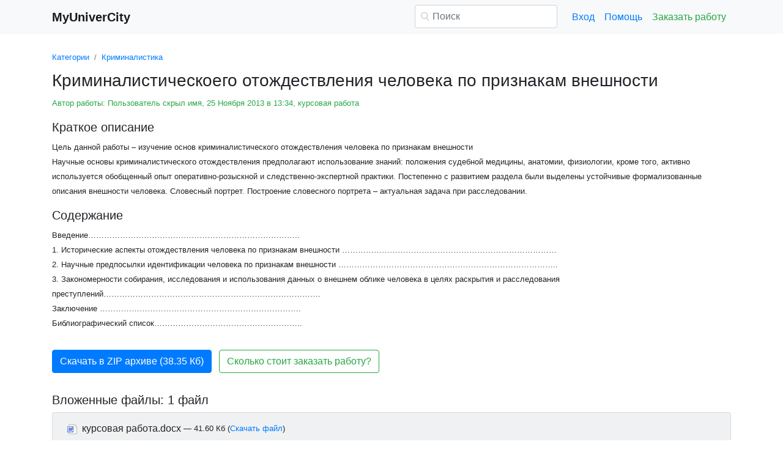

--- FILE ---
content_type: text/html
request_url: https://www.myunivercity.ru/%D0%9A%D1%80%D0%B8%D0%BC%D0%B8%D0%BD%D0%B0%D0%BB%D0%B8%D1%81%D1%82%D0%B8%D0%BA%D0%B0/%D0%9A%D1%80%D0%B8%D0%BC%D0%B8%D0%BD%D0%B0%D0%BB%D0%B8%D1%81%D1%82%D0%B8%D1%87%D0%B5%D1%81%D0%BA%D0%BE%D0%B5%D0%B3%D0%BE_%D0%BE%D1%82%D0%BE%D0%B6%D0%B4%D0%B5%D1%81%D1%82%D0%B2%D0%BB%D0%B5%D0%BD%D0%B8%D1%8F_%D1%87%D0%B5%D0%BB%D0%BE%D0%B2%D0%B5%D0%BA%D0%B0_%D0%BF%D0%BE_%D0%BF%D1%80%D0%B8%D0%B7%D0%BD%D0%B0%D0%BA%D0%B0%D0%BC_%D0%B2%D0%BD%D0%B5%D1%88%D0%BD%D0%BE%D1%81%D1%82%D0%B8/216872_2462320_%D1%81%D1%82%D1%80%D0%B0%D0%BD%D0%B8%D1%86%D0%B01.html
body_size: 17511
content:
<!DOCTYPE html>
<html lang="ru-RU">
<head>

    <meta http-equiv="Content-Type" content="text/html; charset=utf-8">
    <meta name='viewport' content='width=device-width, initial-scale=1.0, minimum-scale=1.0, maximum-scale=1.0, user-scalable=no'>
    <title>Криминалистическоего отождествления человека по признакам внешности</title>
    
    <meta name="Keywords" Content="реферат, лекция, курсовая, диплом, эссе, контрольная, ответы на вопросы, экономика">
    <meta name="Description" Content="Цель данной работы – изучение основ криминалистического отождествления человека по признакам внешности Научные основы криминалистического  отождествления предполагают использование  знаний: положения судебной медицины, анатомии, физиологии, кроме того, активно  используется обобщенный опыт  оперативно-розыскной и следственно-экспертной  практики. Постепенно с развитием  раздела были выделены устойчивые  формализованные описания внешности  человека. Словесный портрет. Построение  словесного портрета – актуальная  задача при расследовании.">
    <link rel="shortcut icon" href="/i/i/favicon.ico">
    
    <style>/* 2025 v8 */ :root{--blue:#007bff;--indigo:#6610f2;--purple:#6f42c1;--pink:#e83e8c;--red:#dc3545;--orange:#fd7e14;--yellow:#ffc107;--green:#28a745;--teal:#20c997;--cyan:#17a2b8;--white:#fff;--gray:#6c757d;--gray-dark:#343a40;--primary:#007bff;--secondary:#6c757d;--success:#28a745;--info:#17a2b8;--warning:#ffc107;--danger:#dc3545;--light:#f8f9fa;--dark:#343a40;--breakpoint-xs:0;--breakpoint-sm:576px;--breakpoint-md:768px;--breakpoint-lg:992px;--breakpoint-xl:1200px;--font-family-sans-serif:-apple-system,BlinkMacSystemFont,"Segoe UI",Roboto,"Helvetica Neue",Arial,"Noto Sans",sans-serif,"Apple Color Emoji","Segoe UI Emoji","Segoe UI Symbol","Noto Color Emoji";--font-family-monospace:SFMono-Regular,Menlo,Monaco,Consolas,"Liberation Mono","Courier New",monospace} *,::after,::before{box-sizing:border-box} html{font-family:sans-serif;line-height:1.15;-webkit-text-size-adjust:100%;-webkit-tap-highlight-color:transparent} article,aside,figcaption,figure,footer,header,hgroup,main,nav,section{display:block} body{margin:0;font-family:-apple-system,BlinkMacSystemFont,"Segoe UI",Roboto,"Helvetica Neue",Arial,"Noto Sans",sans-serif,"Apple Color Emoji","Segoe UI Emoji","Segoe UI Symbol","Noto Color Emoji";font-size:1rem;font-weight:400;line-height:1.5;color:#212529;text-align:left;background-color:#fff} [tabindex="-1"]:focus{outline:0!important} hr{box-sizing:content-box;height:0;overflow:visible} h1,h2,h3,h4,h5,h6{margin-top:0;margin-bottom:.5rem} p{margin-top:0;margin-bottom:1rem} abbr[data-original-title],abbr[title]{text-decoration:underline;-webkit-text-decoration:underline dotted;text-decoration:underline dotted;cursor:help;border-bottom:0;-webkit-text-decoration-skip-ink:none;text-decoration-skip-ink:none} address{margin-bottom:1rem;font-style:normal;line-height:inherit} dl,ol,ul{margin-top:0;margin-bottom:1rem} ol ol,ol ul,ul ol,ul ul{margin-bottom:0} dt{font-weight:700} dd{margin-bottom:.5rem;margin-left:0} blockquote{margin:0 0 1rem} b,strong{font-weight:bolder} small{font-size:80%} sub,sup{position:relative;font-size:75%;line-height:0;vertical-align:baseline} sub{bottom:-.25em} sup{top:-.5em} a{color:#007bff;text-decoration:none;background-color:transparent} a:hover{color:#0056b3;text-decoration:underline} a:not([href]):not([tabindex]){color:inherit;text-decoration:none} a:not([href]):not([tabindex]):focus,a:not([href]):not([tabindex]):hover{color:inherit;text-decoration:none} a:not([href]):not([tabindex]):focus{outline:0} code,kbd,pre,samp{font-family:SFMono-Regular,Menlo,Monaco,Consolas,"Liberation Mono","Courier New",monospace;font-size:1em} pre{margin-top:0;margin-bottom:1rem;overflow:auto} figure{margin:0 0 1rem} img{vertical-align:middle;border-style:none} svg{overflow:hidden;vertical-align:middle} table{border-collapse:collapse} caption{padding-top:.75rem;padding-bottom:.75rem;color:#6c757d;text-align:left;caption-side:bottom} th{text-align:inherit} label{display:inline-block;margin-bottom:.5rem} button{border-radius:0} button:focus{outline:1px dotted;outline:5px auto -webkit-focus-ring-color} button,input,optgroup,select,textarea{margin:0;font-family:inherit;font-size:inherit;line-height:inherit} button,input{overflow:visible} button,select{text-transform:none} select{word-wrap:normal} [type=button],[type=reset],[type=submit],button{-webkit-appearance:button} [type=button]:not(:disabled),[type=reset]:not(:disabled),[type=submit]:not(:disabled),button:not(:disabled){cursor:pointer} [type=button]::-moz-focus-inner,[type=reset]::-moz-focus-inner,[type=submit]::-moz-focus-inner,button::-moz-focus-inner{padding:0;border-style:none} input[type=checkbox],input[type=radio]{box-sizing:border-box;padding:0} input[type=date],input[type=datetime-local],input[type=month],input[type=time]{-webkit-appearance:listbox} textarea{overflow:auto;resize:vertical} fieldset{min-width:0;padding:0;margin:0;border:0} legend{display:block;width:100%;max-width:100%;padding:0;margin-bottom:.5rem;font-size:1.5rem;line-height:inherit;color:inherit;white-space:normal} progress{vertical-align:baseline} [type=number]::-webkit-inner-spin-button,[type=number]::-webkit-outer-spin-button{height:auto} [type=search]{outline-offset:-2px;-webkit-appearance:none} [type=search]::-webkit-search-decoration{-webkit-appearance:none} ::-webkit-file-upload-button{font:inherit;-webkit-appearance:button} output{display:inline-block} summary{display:list-item;cursor:pointer} template{display:none} [hidden]{display:none!important} .h1,.h2,.h3,.h4,.h5,.h6,h1,h2,h3,h4,h5,h6{margin-bottom:.5rem;font-weight:500;line-height:1.2} .h1,h1{font-size:2.5rem} .h2,h2{font-size:2rem} .h3,h3{font-size:1.75rem} .h4,h4{font-size:1.5rem} .h5,h5{font-size:1.25rem} .h6,h6{font-size:1rem} .lead{font-size:1.25rem;font-weight:300} hr{margin-top:1rem;margin-bottom:1rem;border:0;border-top:1px solid rgba(0,0,0,.1)} .small,small{font-size:80%;font-weight:400} .container{width:100%;padding-right:15px;padding-left:15px;margin-right:auto;margin-left:auto} @media(min-width:576px){.container{max-width:540px}} @media(min-width:768px){.container{max-width:720px}} @media(min-width:992px){.container{max-width:960px}} @media(min-width:1200px){.container{max-width:1140px}} .row{display:-ms-flexbox;display:flex;-ms-flex-wrap:wrap;flex-wrap:wrap;margin-right:-15px;margin-left:-15px} .col,.col-1,.col-10,.col-11,.col-12,.col-2,.col-3,.col-4,.col-5,.col-6,.col-7,.col-8,.col-9,.col-auto,.col-lg,.col-lg-1,.col-lg-10,.col-lg-11,.col-lg-12,.col-lg-2,.col-lg-3,.col-lg-4,.col-lg-5,.col-lg-6,.col-lg-7,.col-lg-8,.col-lg-9,.col-lg-auto,.col-md,.col-md-1,.col-md-10,.col-md-11,.col-md-12,.col-md-2,.col-md-3,.col-md-4,.col-md-5,.col-md-6,.col-md-7,.col-md-8,.col-md-9,.col-md-auto,.col-sm,.col-sm-1,.col-sm-10,.col-sm-11,.col-sm-12,.col-sm-2,.col-sm-3,.col-sm-4,.col-sm-5,.col-sm-6,.col-sm-7,.col-sm-8,.col-sm-9,.col-sm-auto,.col-xl,.col-xl-1,.col-xl-10,.col-xl-11,.col-xl-12,.col-xl-2,.col-xl-3,.col-xl-4,.col-xl-5,.col-xl-6,.col-xl-7,.col-xl-8,.col-xl-9,.col-xl-auto{position:relative;width:100%;padding-right:15px;padding-left:15px} .col{-ms-flex-preferred-size:0;flex-basis:0;-ms-flex-positive:1;flex-grow:1;max-width:100%} .col-auto{-ms-flex:0 0 auto;flex:0 0 auto;width:auto;max-width:100%} .col-1{-ms-flex:0 0 8.333333%;flex:0 0 8.333333%;max-width:8.333333%} .col-2{-ms-flex:0 0 16.666667%;flex:0 0 16.666667%;max-width:16.666667%} .col-3{-ms-flex:0 0 25%;flex:0 0 25%;max-width:25%} .col-4{-ms-flex:0 0 33.333333%;flex:0 0 33.333333%;max-width:33.333333%} .col-5{-ms-flex:0 0 41.666667%;flex:0 0 41.666667%;max-width:41.666667%} .col-6{-ms-flex:0 0 50%;flex:0 0 50%;max-width:50%} .col-7{-ms-flex:0 0 58.333333%;flex:0 0 58.333333%;max-width:58.333333%} .col-8{-ms-flex:0 0 66.666667%;flex:0 0 66.666667%;max-width:66.666667%} .col-9{-ms-flex:0 0 75%;flex:0 0 75%;max-width:75%} .col-10{-ms-flex:0 0 83.333333%;flex:0 0 83.333333%;max-width:83.333333%} .col-11{-ms-flex:0 0 91.666667%;flex:0 0 91.666667%;max-width:91.666667%} .col-12{-ms-flex:0 0 100%;flex:0 0 100%;max-width:100%} @media(min-width:576px){.col-sm{-ms-flex-preferred-size:0;flex-basis:0;-ms-flex-positive:1;flex-grow:1;max-width:100%} .col-sm-auto{-ms-flex:0 0 auto;flex:0 0 auto;width:auto;max-width:100%} .col-sm-1{-ms-flex:0 0 8.333333%;flex:0 0 8.333333%;max-width:8.333333%} .col-sm-2{-ms-flex:0 0 16.666667%;flex:0 0 16.666667%;max-width:16.666667%} .col-sm-3{-ms-flex:0 0 25%;flex:0 0 25%;max-width:25%} .col-sm-4{-ms-flex:0 0 33.333333%;flex:0 0 33.333333%;max-width:33.333333%} .col-sm-5{-ms-flex:0 0 41.666667%;flex:0 0 41.666667%;max-width:41.666667%} .col-sm-6{-ms-flex:0 0 50%;flex:0 0 50%;max-width:50%} .col-sm-7{-ms-flex:0 0 58.333333%;flex:0 0 58.333333%;max-width:58.333333%} .col-sm-8{-ms-flex:0 0 66.666667%;flex:0 0 66.666667%;max-width:66.666667%} .col-sm-9{-ms-flex:0 0 75%;flex:0 0 75%;max-width:75%} .col-sm-10{-ms-flex:0 0 83.333333%;flex:0 0 83.333333%;max-width:83.333333%} .col-sm-11{-ms-flex:0 0 91.666667%;flex:0 0 91.666667%;max-width:91.666667%} .col-sm-12{-ms-flex:0 0 100%;flex:0 0 100%;max-width:100%} .offset-sm-0{margin-left:0} .offset-sm-1{margin-left:8.333333%} .offset-sm-2{margin-left:16.666667%} .offset-sm-3{margin-left:25%} .offset-sm-4{margin-left:33.333333%}} @media(min-width:768px){.col-md{-ms-flex-preferred-size:0;flex-basis:0;-ms-flex-positive:1;flex-grow:1;max-width:100%} .col-md-auto{-ms-flex:0 0 auto;flex:0 0 auto;width:auto;max-width:100%} .col-md-1{-ms-flex:0 0 8.333333%;flex:0 0 8.333333%;max-width:8.333333%} .col-md-2{-ms-flex:0 0 16.666667%;flex:0 0 16.666667%;max-width:16.666667%} .col-md-3{-ms-flex:0 0 25%;flex:0 0 25%;max-width:25%} .col-md-4{-ms-flex:0 0 33.333333%;flex:0 0 33.333333%;max-width:33.333333%} .col-md-5{-ms-flex:0 0 41.666667%;flex:0 0 41.666667%;max-width:41.666667%} .col-md-6{-ms-flex:0 0 50%;flex:0 0 50%;max-width:50%} .col-md-7{-ms-flex:0 0 58.333333%;flex:0 0 58.333333%;max-width:58.333333%} .col-md-8{-ms-flex:0 0 66.666667%;flex:0 0 66.666667%;max-width:66.666667%} .col-md-9{-ms-flex:0 0 75%;flex:0 0 75%;max-width:75%} .col-md-10{-ms-flex:0 0 83.333333%;flex:0 0 83.333333%;max-width:83.333333%} .col-md-11{-ms-flex:0 0 91.666667%;flex:0 0 91.666667%;max-width:91.666667%} .col-md-12{-ms-flex:0 0 100%;flex:0 0 100%;max-width:100%} .offset-md-0{margin-left:0} .offset-md-1{margin-left:8.333333%} .offset-md-2{margin-left:16.666667%} .offset-md-3{margin-left:25%} .offset-md-4{margin-left:33.333333%}} @media(min-width:992px){.col-lg{-ms-flex-preferred-size:0;flex-basis:0;-ms-flex-positive:1;flex-grow:1;max-width:100%} .col-lg-auto{-ms-flex:0 0 auto;flex:0 0 auto;width:auto;max-width:100%} .col-lg-1{-ms-flex:0 0 8.333333%;flex:0 0 8.333333%;max-width:8.333333%} .col-lg-2{-ms-flex:0 0 16.666667%;flex:0 0 16.666667%;max-width:16.666667%} .col-lg-3{-ms-flex:0 0 25%;flex:0 0 25%;max-width:25%} .col-lg-4{-ms-flex:0 0 33.333333%;flex:0 0 33.333333%;max-width:33.333333%} .col-lg-5{-ms-flex:0 0 41.666667%;flex:0 0 41.666667%;max-width:41.666667%} .col-lg-6{-ms-flex:0 0 50%;flex:0 0 50%;max-width:50%} .col-lg-7{-ms-flex:0 0 58.333333%;flex:0 0 58.333333%;max-width:58.333333%} .col-lg-8{-ms-flex:0 0 66.666667%;flex:0 0 66.666667%;max-width:66.666667%} .col-lg-9{-ms-flex:0 0 75%;flex:0 0 75%;max-width:75%} .col-lg-10{-ms-flex:0 0 83.333333%;flex:0 0 83.333333%;max-width:83.333333%} .col-lg-11{-ms-flex:0 0 91.666667%;flex:0 0 91.666667%;max-width:91.666667%} .col-lg-12{-ms-flex:0 0 100%;flex:0 0 100%;max-width:100%} .offset-lg-0{margin-left:0} .offset-lg-1{margin-left:8.333333%} .offset-lg-2{margin-left:16.666667%} .offset-lg-3{margin-left:25%} .offset-lg-4{margin-left:33.333333%}} .form-control{display:block;width:100%;height:calc(1.5em + .75rem + 2px);padding:.375rem .75rem;font-size:1rem;font-weight:400;line-height:1.5;color:#495057;background-color:#fff;background-clip:padding-box;border:1px solid #ced4da;border-radius:.25rem;transition:border-color .15s ease-in-out,box-shadow .15s ease-in-out} @media(prefers-reduced-motion:reduce){.form-control{transition:none}} .form-control::-ms-expand{background-color:transparent;border:0} .form-control:focus{color:#495057;background-color:#fff;border-color:#80bdff;outline:0;box-shadow:0 0 0 .2rem rgba(0,123,255,.25)} .form-control::-webkit-input-placeholder{color:#6c757d;opacity:1} .form-control::-moz-placeholder{color:#6c757d;opacity:1} .form-control:-ms-input-placeholder{color:#6c757d;opacity:1} .form-control::-ms-input-placeholder{color:#6c757d;opacity:1} .form-control::placeholder{color:#6c757d;opacity:1} .form-control:disabled,.form-control[readonly]{background-color:#e9ecef;opacity:1} select.form-control:focus::-ms-value{color:#495057;background-color:#fff} .form-control-file,.form-control-range{display:block;width:100%} .form-control-lg{height:calc(1.5em + 1rem + 2px);padding:.5rem 1rem;font-size:1.25rem;line-height:1.5;border-radius:.3rem} select.form-control[multiple],select.form-control[size]{height:auto} textarea.form-control{height:auto} .form-group{margin-bottom:1rem} .form-control.is-valid,.was-validated .form-control:valid{border-color:#28a745;padding-right:calc(1.5em + .75rem);background-image:url("data:image/svg+xml,%3csvg xmlns='http://www.w3.org/2000/svg' viewBox='0 0 8 8'%3e%3cpath fill='%2328a745' d='M2.3 6.73L.6 4.53c-.4-1.04.46-1.4 1.1-.8l1.1 1.4 3.4-3.8c.6-.63 1.6-.27 1.2.7l-4 4.6c-.43.5-.8.4-1.1.1z'/%3e%3c/svg%3e");background-repeat:no-repeat;background-position:center right calc(.375em + .1875rem);background-size:calc(.75em + .375rem) calc(.75em + .375rem)} .form-control.is-valid:focus,.was-validated .form-control:valid:focus{border-color:#28a745;box-shadow:0 0 0 .2rem rgba(40,167,69,.25)} .form-control.is-valid~.valid-feedback,.form-control.is-valid~.valid-tooltip,.was-validated .form-control:valid~.valid-feedback,.was-validated .form-control:valid~.valid-tooltip{display:block} .was-validated textarea.form-control:valid,textarea.form-control.is-valid{padding-right:calc(1.5em + .75rem);background-position:top calc(.375em + .1875rem) right calc(.375em + .1875rem)} .form-control-file.is-valid~.valid-feedback,.form-control-file.is-valid~.valid-tooltip,.was-validated .form-control-file:valid~.valid-feedback,.was-validated .form-control-file:valid~.valid-tooltip{display:block} .form-control.is-invalid,.was-validated .form-control:invalid{border-color:#dc3545;padding-right:calc(1.5em + .75rem);background-image:url("data:image/svg+xml,%3csvg xmlns='http://www.w3.org/2000/svg' fill='%23dc3545' viewBox='-2 -2 7 7'%3e%3cpath stroke='%23dc3545' d='M0 0l3 3m0-3L0 3'/%3e%3ccircle r='.5'/%3e%3ccircle cx='3' r='.5'/%3e%3ccircle cy='3' r='.5'/%3e%3ccircle cx='3' cy='3' r='.5'/%3e%3c/svg%3E");background-repeat:no-repeat;background-position:center right calc(.375em + .1875rem);background-size:calc(.75em + .375rem) calc(.75em + .375rem)} .form-control.is-invalid:focus,.was-validated .form-control:invalid:focus{border-color:#dc3545;box-shadow:0 0 0 .2rem rgba(220,53,69,.25)} .form-control.is-invalid~.invalid-feedback,.form-control.is-invalid~.invalid-tooltip,.was-validated .form-control:invalid~.invalid-feedback,.was-validated .form-control:invalid~.invalid-tooltip{display:block} .was-validated textarea.form-control:invalid,textarea.form-control.is-invalid{padding-right:calc(1.5em + .75rem);background-position:top calc(.375em + .1875rem) right calc(.375em + .1875rem)} .form-control-file.is-invalid~.invalid-feedback,.form-control-file.is-invalid~.invalid-tooltip,.was-validated .form-control-file:invalid~.invalid-feedback,.was-validated .form-control-file:invalid~.invalid-tooltip{display:block} .form-inline{display:-ms-flexbox;display:flex;-ms-flex-flow:row wrap;flex-flow:row wrap;-ms-flex-align:center;align-items:center} @media(min-width:576px){.form-inline label{display:-ms-flexbox;display:flex;-ms-flex-align:center;align-items:center;-ms-flex-pack:center;justify-content:center;margin-bottom:0} .form-inline .form-group{display:-ms-flexbox;display:flex;-ms-flex:0 0 auto;flex:0 0 auto;-ms-flex-flow:row wrap;flex-flow:row wrap;-ms-flex-align:center;align-items:center;margin-bottom:0} .form-inline .form-control{display:inline-block;width:auto;vertical-align:middle}} .btn{display:inline-block;font-weight:400;color:#212529;text-align:center;vertical-align:middle;-webkit-user-select:none;-moz-user-select:none;-ms-user-select:none;user-select:none;background-color:transparent;border:1px solid transparent;padding:.375rem .75rem;font-size:1rem;line-height:1.5;border-radius:.25rem;transition:color .15s ease-in-out,background-color .15s ease-in-out,border-color .15s ease-in-out,box-shadow .15s ease-in-out} @media(prefers-reduced-motion:reduce){.btn{transition:none}} .btn:hover{color:#212529;text-decoration:none} .btn.focus,.btn:focus{outline:0;box-shadow:0 0 0 .2rem rgba(0,123,255,.25)} .btn.disabled,.btn:disabled{opacity:.65} a.btn.disabled,fieldset:disabled a.btn{pointer-events:none} .btn-primary{color:#fff;background-color:#007bff;border-color:#007bff} .btn-primary:hover{color:#fff;background-color:#0069d9;border-color:#0062cc} .btn-primary.focus,.btn-primary:focus{box-shadow:0 0 0 .2rem rgba(38,143,255,.5)} .btn-primary.disabled,.btn-primary:disabled{color:#fff;background-color:#007bff;border-color:#007bff} .btn-primary:not(:disabled):not(.disabled).active,.btn-primary:not(:disabled):not(.disabled):active,.show>.btn-primary.dropdown-toggle{color:#fff;background-color:#0062cc;border-color:#005cbf} .btn-primary:not(:disabled):not(.disabled).active:focus,.btn-primary:not(:disabled):not(.disabled):active:focus,.show>.btn-primary.dropdown-toggle:focus{box-shadow:0 0 0 .2rem rgba(38,143,255,.5)} .btn-success{color:#fff;background-color:#28a745;border-color:#28a745} .btn-success:hover{color:#fff;background-color:#218838;border-color:#1e7e34} .btn-success.focus,.btn-success:focus{box-shadow:0 0 0 .2rem rgba(72,180,97,.5)} .btn-success.disabled,.btn-success:disabled{color:#fff;background-color:#28a745;border-color:#28a745} .btn-success:not(:disabled):not(.disabled).active,.btn-success:not(:disabled):not(.disabled):active,.show>.btn-success.dropdown-toggle{color:#fff;background-color:#1e7e34;border-color:#1c7430} .btn-success:not(:disabled):not(.disabled).active:focus,.btn-success:not(:disabled):not(.disabled):active:focus,.show>.btn-success.dropdown-toggle:focus{box-shadow:0 0 0 .2rem rgba(72,180,97,.5)} .btn-outline-success{color:#28a745;border-color:#28a745} .btn-outline-success:hover{color:#fff;background-color:#28a745;border-color:#28a745} .btn-outline-success.focus,.btn-outline-success:focus{box-shadow:0 0 0 .2rem rgba(40,167,69,.5)} .btn-outline-success.disabled,.btn-outline-success:disabled{color:#28a745;background-color:transparent} .btn-outline-success:not(:disabled):not(.disabled).active,.btn-outline-success:not(:disabled):not(.disabled):active,.show>.btn-outline-success.dropdown-toggle{color:#fff;background-color:#28a745;border-color:#28a745} .btn-outline-success:not(:disabled):not(.disabled).active:focus,.btn-outline-success:not(:disabled):not(.disabled):active:focus,.show>.btn-outline-success.dropdown-toggle:focus{box-shadow:0 0 0 .2rem rgba(40,167,69,.5)} .btn-block{display:block;width:100%} .btn-block+.btn-block{margin-top:.5rem} input[type=button].btn-block,input[type=reset].btn-block,input[type=submit].btn-block{width:100%} .fade{transition:opacity .15s linear} @media(prefers-reduced-motion:reduce){.fade{transition:none}} .fade:not(.show){opacity:0} .collapse:not(.show){display:none} .collapsing{position:relative;height:0;overflow:hidden;transition:height .35s ease} @media(prefers-reduced-motion:reduce){.collapsing{transition:none}} .dropdown-divider{height:0;margin:.5rem 0;overflow:hidden;border-top:1px solid #e9ecef} .nav{display:-ms-flexbox;display:flex;-ms-flex-wrap:wrap;flex-wrap:wrap;padding-left:0;margin-bottom:0;list-style:none} .nav-link{display:block;padding:.5rem 1rem} .nav-link:focus,.nav-link:hover{text-decoration:none} .nav-link.disabled{color:#6c757d;pointer-events:none;cursor:default} .navbar{position:relative;display:-ms-flexbox;display:flex;-ms-flex-wrap:wrap;flex-wrap:wrap;-ms-flex-align:center;align-items:center;-ms-flex-pack:justify;justify-content:space-between;padding:.5rem 1rem} .navbar>.container,.navbar>.container-fluid{display:-ms-flexbox;display:flex;-ms-flex-wrap:wrap;flex-wrap:wrap;-ms-flex-align:center;align-items:center;-ms-flex-pack:justify;justify-content:space-between} .navbar-brand{display:inline-block;padding-top:.3125rem;padding-bottom:.3125rem;margin-right:1rem;font-size:1.25rem;line-height:inherit;white-space:nowrap} .navbar-brand:focus,.navbar-brand:hover{text-decoration:none} .navbar-nav{display:-ms-flexbox;display:flex;-ms-flex-direction:column;flex-direction:column;padding-left:0;margin-bottom:0;list-style:none} .navbar-nav .nav-link{padding-right:0;padding-left:0} .navbar-collapse{-ms-flex-preferred-size:100%;flex-basis:100%;-ms-flex-positive:1;flex-grow:1;-ms-flex-align:center;align-items:center} .navbar-toggler{padding:.25rem .75rem;font-size:1.25rem;line-height:1;background-color:transparent;border:1px solid transparent;border-radius:.25rem} .navbar-toggler:focus,.navbar-toggler:hover{text-decoration:none} .navbar-toggler-icon{display:inline-block;width:1.5em;height:1.5em;vertical-align:middle;content:"";background:no-repeat center center;background-size:100% 100%} @media(max-width:575.98px){.navbar-expand-sm>.container,.navbar-expand-sm>.container-fluid{padding-right:0;padding-left:0}} @media(min-width:576px){.navbar-expand-sm{-ms-flex-flow:row nowrap;flex-flow:row nowrap;-ms-flex-pack:start;justify-content:flex-start} .navbar-expand-sm .navbar-nav{-ms-flex-direction:row;flex-direction:row} .navbar-expand-sm .navbar-nav .dropdown-menu{position:absolute} .navbar-expand-sm .navbar-nav .nav-link{padding-right:.5rem;padding-left:.5rem} .navbar-expand-sm>.container,.navbar-expand-sm>.container-fluid{-ms-flex-wrap:nowrap;flex-wrap:nowrap} .navbar-expand-sm .navbar-collapse{display:-ms-flexbox!important;display:flex!important;-ms-flex-preferred-size:auto;flex-basis:auto} .navbar-expand-sm .navbar-toggler{display:none}} .navbar-light .navbar-brand{color:rgba(0,0,0,.9)} .navbar-light .navbar-brand:focus,.navbar-light .navbar-brand:hover{color:rgba(0,0,0,.9)} .navbar-light .navbar-nav .nav-link{color:rgba(0,0,0,.5)} .navbar-light .navbar-nav .nav-link:focus,.navbar-light .navbar-nav .nav-link:hover{color:rgba(0,0,0,.7)} .navbar-light .navbar-nav .nav-link.disabled{color:rgba(0,0,0,.3)} .navbar-light .navbar-nav .active>.nav-link,.navbar-light .navbar-nav .nav-link.active,.navbar-light .navbar-nav .nav-link.show,.navbar-light .navbar-nav .show>.nav-link{color:rgba(0,0,0,.9)} .navbar-light .navbar-toggler{color:rgba(0,0,0,.5);border-color:rgba(0,0,0,.1)} .navbar-light .navbar-toggler-icon{background-image:url("data:image/svg+xml,%3csvg viewBox='0 0 30 30' xmlns='http://www.w3.org/2000/svg'%3e%3cpath stroke='rgba(0, 0, 0, 0.5)' stroke-width='2' stroke-linecap='round' stroke-miterlimit='10' d='M4 7h22M4 15h22M4 23h22'/%3e%3c/svg%3e")} .navbar-light .navbar-text{color:rgba(0,0,0,.5)} .navbar-light .navbar-text a{color:rgba(0,0,0,.9)} .navbar-light .navbar-text a:focus,.navbar-light .navbar-text a:hover{color:rgba(0,0,0,.9)} .card{position:relative;display:-ms-flexbox;display:flex;-ms-flex-direction:column;flex-direction:column;min-width:0;word-wrap:break-word;background-color:#fff;background-clip:border-box;border:1px solid rgba(0,0,0,.125);border-radius:.25rem} .card>hr{margin-right:0;margin-left:0} .card-body{-ms-flex:1 1 auto;flex:1 1 auto;padding:1.25rem} .card-header{padding:.75rem 1.25rem;margin-bottom:0;background-color:rgba(0,0,0,.03);border-bottom:1px solid rgba(0,0,0,.125)} .card-header:first-child{border-radius:calc(.25rem - 1px) calc(.25rem - 1px) 0 0} .breadcrumb{display:-ms-flexbox;display:flex;-ms-flex-wrap:wrap;flex-wrap:wrap;padding:.75rem 1rem;margin-bottom:1rem;list-style:none;background-color:#e9ecef;border-radius:.25rem} .breadcrumb-item+.breadcrumb-item{padding-left:.5rem} .breadcrumb-item+.breadcrumb-item::before{display:inline-block;padding-right:.5rem;color:#6c757d;content:"/"} .breadcrumb-item+.breadcrumb-item:hover::before{text-decoration:underline} .breadcrumb-item+.breadcrumb-item:hover::before{text-decoration:none} .breadcrumb-item.active{color:#6c757d} .pagination{display:-ms-flexbox;display:flex;padding-left:0;list-style:none;border-radius:.25rem} .page-link{position:relative;display:block;padding:.5rem .75rem;margin-left:-1px;line-height:1.25;color:#007bff;background-color:#fff;border:1px solid #dee2e6} .page-link:hover{z-index:2;color:#0056b3;text-decoration:none;background-color:#e9ecef;border-color:#dee2e6} .page-link:focus{z-index:2;outline:0;box-shadow:0 0 0 .2rem rgba(0,123,255,.25)} .page-item:first-child .page-link{margin-left:0;border-top-left-radius:.25rem;border-bottom-left-radius:.25rem} .page-item:last-child .page-link{border-top-right-radius:.25rem;border-bottom-right-radius:.25rem} .page-item.active .page-link{z-index:1;color:#fff;background-color:#007bff;border-color:#007bff} .page-item.disabled .page-link{color:#6c757d;pointer-events:none;cursor:auto;background-color:#fff;border-color:#dee2e6} .alert{position:relative;padding:.75rem 1.25rem;margin-bottom:1rem;border:1px solid transparent;border-radius:.25rem} .alert-danger{color:#721c24;background-color:#f8d7da;border-color:#f5c6cb} .alert-danger hr{border-top-color:#f1b0b7} .alert-danger .alert-link{color:#491217} @-webkit-keyframes spinner-border{to{-webkit-transform:rotate(360deg);transform:rotate(360deg)}} @keyframes spinner-border{to{-webkit-transform:rotate(360deg);transform:rotate(360deg)}} .spinner-border{display:inline-block;width:2rem;height:2rem;vertical-align:text-bottom;border:.25em solid currentColor;border-right-color:transparent;border-radius:50%;-webkit-animation:spinner-border .75s linear infinite;animation:spinner-border .75s linear infinite} .spinner-border-sm{width:1rem;height:1rem;border-width:.2em} @-webkit-keyframes spinner-grow{0%{-webkit-transform:scale(0);transform:scale(0)} 50%{opacity:1}} @keyframes spinner-grow{0%{-webkit-transform:scale(0);transform:scale(0)} 50%{opacity:1}} .spinner-grow{display:inline-block;width:2rem;height:2rem;vertical-align:text-bottom;background-color:currentColor;border-radius:50%;opacity:0;-webkit-animation:spinner-grow .75s linear infinite;animation:spinner-grow .75s linear infinite} .spinner-grow-sm{width:1rem;height:1rem} .bg-light{background-color:#f8f9fa!important} a.bg-light:focus,a.bg-light:hover,button.bg-light:focus,button.bg-light:hover{background-color:#dae0e5!important} .bg-transparent{background-color:transparent!important} .clearfix::after{display:block;clear:both;content:""} .d-none{display:none!important} .d-inline{display:inline!important} .d-inline-block{display:inline-block!important} .d-block{display:block!important} @media(min-width:576px){.d-sm-none{display:none!important} .d-sm-inline{display:inline!important} .d-sm-inline-block{display:inline-block!important} .d-sm-block{display:block!important}} @media(min-width:768px){.d-md-none{display:none!important} .d-md-inline{display:inline!important} .d-md-inline-block{display:inline-block!important} .d-md-block{display:block!important}} @media(min-width:992px){.d-lg-none{display:none!important} .d-lg-inline{display:inline!important} .d-lg-inline-block{display:inline-block!important} .d-lg-block{display:block!important}} .flex-wrap{-ms-flex-wrap:wrap!important;flex-wrap:wrap!important} .flex-nowrap{-ms-flex-wrap:nowrap!important;flex-wrap:nowrap!important} .justify-content-start{-ms-flex-pack:start!important;justify-content:flex-start!important} .justify-content-end{-ms-flex-pack:end!important;justify-content:flex-end!important} .justify-content-center{-ms-flex-pack:center!important;justify-content:center!important} .justify-content-around{-ms-flex-pack:distribute!important;justify-content:space-around!important} .overflow-auto{overflow:auto!important} .overflow-hidden{overflow:hidden!important} .sr-only{position:absolute;width:1px;height:1px;padding:0;overflow:hidden;clip:rect(0,0,0,0);white-space:nowrap;border:0} .m-0{margin:0!important} .mt-0,.my-0{margin-top:0!important} .mr-0,.mx-0{margin-right:0!important} .mb-0,.my-0{margin-bottom:0!important} .ml-0,.mx-0{margin-left:0!important} .m-1{margin:.25rem!important} .mt-1,.my-1{margin-top:.25rem!important} .mr-1,.mx-1{margin-right:.25rem!important} .mb-1,.my-1{margin-bottom:.25rem!important} .ml-1,.mx-1{margin-left:.25rem!important} .m-2{margin:.5rem!important} .mt-2,.my-2{margin-top:.5rem!important} .mr-2,.mx-2{margin-right:.5rem!important} .mb-2,.my-2{margin-bottom:.5rem!important} .ml-2,.mx-2{margin-left:.5rem!important} .m-3{margin:1rem!important} .mt-3,.my-3{margin-top:1rem!important} .mr-3,.mx-3{margin-right:1rem!important} .mb-3,.my-3{margin-bottom:1rem!important} .ml-3,.mx-3{margin-left:1rem!important} .m-4{margin:1.5rem!important} .mt-4,.my-4{margin-top:1.5rem!important} .mr-4,.mx-4{margin-right:1.5rem!important} .mb-4,.my-4{margin-bottom:1.5rem!important} .ml-4,.mx-4{margin-left:1.5rem!important} .m-5{margin:3rem!important} .mt-5,.my-5{margin-top:3rem!important} .mr-5,.mx-5{margin-right:3rem!important} .mb-5,.my-5{margin-bottom:3rem!important} .ml-5,.mx-5{margin-left:3rem!important} .p-0{padding:0!important} .pt-0,.py-0{padding-top:0!important} .pr-0,.px-0{padding-right:0!important} .pb-0,.py-0{padding-bottom:0!important} .pl-0,.px-0{padding-left:0!important} .p-1{padding:.25rem!important} .pt-1,.py-1{padding-top:.25rem!important} .pr-1,.px-1{padding-right:.25rem!important} .pb-1,.py-1{padding-bottom:.25rem!important} .pl-1,.px-1{padding-left:.25rem!important} .p-2{padding:.5rem!important} .pt-2,.py-2{padding-top:.5rem!important} .pr-2,.px-2{padding-right:.5rem!important} .pb-2,.py-2{padding-bottom:.5rem!important} .pl-2,.px-2{padding-left:.5rem!important} .p-3{padding:1rem!important} .pt-3,.py-3{padding-top:1rem!important} .pr-3,.px-3{padding-right:1rem!important} .pb-3,.py-3{padding-bottom:1rem!important} .pl-3,.px-3{padding-left:1rem!important} .p-4{padding:1.5rem!important} .pt-4,.py-4{padding-top:1.5rem!important} .pr-4,.px-4{padding-right:1.5rem!important} .pb-4,.py-4{padding-bottom:1.5rem!important} .pl-4,.px-4{padding-left:1.5rem!important} .p-5{padding:3rem!important} .pt-5,.py-5{padding-top:3rem!important} .pr-5,.px-5{padding-right:3rem!important} .pb-5,.py-5{padding-bottom:3rem!important} .pl-5,.px-5{padding-left:3rem!important} .m-n1{margin:-.25rem!important} .mt-n1,.my-n1{margin-top:-.25rem!important} .mr-n1,.mx-n1{margin-right:-.25rem!important} .mb-n1,.my-n1{margin-bottom:-.25rem!important} .ml-n1,.mx-n1{margin-left:-.25rem!important} .m-n2{margin:-.5rem!important} .mt-n2,.my-n2{margin-top:-.5rem!important} .mr-n2,.mx-n2{margin-right:-.5rem!important} .mb-n2,.my-n2{margin-bottom:-.5rem!important} .ml-n2,.mx-n2{margin-left:-.5rem!important} .m-n3{margin:-1rem!important} .mt-n3,.my-n3{margin-top:-1rem!important} .mr-n3,.mx-n3{margin-right:-1rem!important} .mb-n3,.my-n3{margin-bottom:-1rem!important} .ml-n3,.mx-n3{margin-left:-1rem!important} .m-n4{margin:-1.5rem!important} .mt-n4,.my-n4{margin-top:-1.5rem!important} .mr-n4,.mx-n4{margin-right:-1.5rem!important} .mb-n4,.my-n4{margin-bottom:-1.5rem!important} .ml-n4,.mx-n4{margin-left:-1.5rem!important} .m-n5{margin:-3rem!important} .mt-n5,.my-n5{margin-top:-3rem!important} .mr-n5,.mx-n5{margin-right:-3rem!important} .mb-n5,.my-n5{margin-bottom:-3rem!important} .ml-n5,.mx-n5{margin-left:-3rem!important} .m-auto{margin:auto!important} .mt-auto,.my-auto{margin-top:auto!important} .mr-auto,.mx-auto{margin-right:auto!important} .mb-auto,.my-auto{margin-bottom:auto!important} .ml-auto,.mx-auto{margin-left:auto!important} @media(min-width:576px){.mr-sm-3,.mx-sm-3{margin-right:1rem!important} .mt-sm-0,.my-sm-0{margin-top:0!important} .mb-sm-0,.my-sm-0{margin-bottom:0!important} .pl-sm-0,.px-sm-0{padding-left:0!important} .pl-sm-3,.px-sm-3{padding-left:1rem!important} .pr-sm-0,.px-sm-0{padding-right:0!important}} @media(min-width:768px){.pr-md-0,.px-md-0{padding-right:0!important}} .text-nowrap{white-space:nowrap!important} .text-left{text-align:left!important} .text-right{text-align:right!important} .text-center{text-align:center!important} .text-primary{color:#007bff!important} a.text-primary:focus,a.text-primary:hover{color:#0056b3!important} .text-secondary{color:#6c757d!important} a.text-secondary:focus,a.text-secondary:hover{color:#494f54!important} .text-success{color:#28a745!important} a.text-success:focus,a.text-success:hover{color:#19692c!important} .text-info{color:#17a2b8!important} a.text-info:focus,a.text-info:hover{color:#0f6674!important} .text-danger{color:#dc3545!important} a.text-danger:focus,a.text-danger:hover{color:#a71d2a!important} .text-light{color:#f8f9fa!important} a.text-light:focus,a.text-light:hover{color:#cbd3da!important} .visible{visibility:visible!important} .invisible{visibility:hidden!important}</style>
    
    <style>/* 2025 v2 */ .search-icon-small{background-size:16px;background-position:8px center;padding-left:28px;background-repeat:no-repeat;background-image:url("data:image/svg+xml,%3Csvg version='1.1' xmlns='http://www.w3.org/2000/svg' xmlns:xlink='http://www.w3.org/1999/xlink' width='19px' height='19px'%3E%3Cpath fill='%23c8c8c8' d='M17.632,16.955l-4.761-4.762c1.109-1.188,1.795-2.776,1.795-4.527c0-3.667-2.982-6.648-6.649-6.648 c-3.667,0-6.649,2.981-6.649,6.647c0,3.667,2.982,6.647,6.649,6.647c1.391,0,2.682-0.434,3.75-1.164l4.834,4.834L17.632,16.955z M2.824,7.666c0-2.862,2.33-5.191,5.192-5.191c2.864,0,5.192,2.329,5.192,5.191c0,2.861-2.328,5.191-5.192,5.191 C5.154,12.855,2.824,10.527,2.824,7.666z'/%3E%3C/svg%3E")} .search-icon-big{background-size:24px;background-position:12px center;padding-left:44px;background-repeat:no-repeat;background-image:url("data:image/svg+xml,%3Csvg version='1.1' xmlns='http://www.w3.org/2000/svg' xmlns:xlink='http://www.w3.org/1999/xlink' width='19px' height='19px'%3E%3Cpath fill='%23777777' d='M17.632,16.955l-4.761-4.762c1.109-1.188,1.795-2.776,1.795-4.527c0-3.667-2.982-6.648-6.649-6.648 c-3.667,0-6.649,2.981-6.649,6.647c0,3.667,2.982,6.647,6.649,6.647c1.391,0,2.682-0.434,3.75-1.164l4.834,4.834L17.632,16.955z M2.824,7.666c0-2.862,2.33-5.191,5.192-5.191c2.864,0,5.192,2.329,5.192,5.191c0,2.861-2.328,5.191-5.192,5.191 C5.154,12.855,2.824,10.527,2.824,7.666z'/%3E%3C/svg%3E")} .paper .fileview *{color:#000000;font-size:inherit}</style>
    
    <!-- Google tag (gtag.js) -->
<script async src="https://www.googletagmanager.com/gtag/js?id=G-NGT961TED8"></script>
<script>
  window.dataLayer = window.dataLayer || [];
  function gtag(){dataLayer.push(arguments);}
  gtag('js', new Date());

  gtag('config', 'G-NGT961TED8');
</script>
    
    <!--0.10352087020874-->
    
</head>

<body>

<nav class="navbar navbar-expand-sm navbar-light bg-light mb-3">
    
    <div class="container">
        
      <a class="navbar-brand" href="/"><strong>MyUniverCity</strong></a>
      <button class="navbar-toggler" type="button" data-toggle="collapse" data-target="#navbarSupportedContent" aria-controls="navbarSupportedContent" aria-expanded="false" aria-label="Toggle navigation">
        <span class="navbar-toggler-icon"></span>
      </button>
    
      <div class="collapse navbar-collapse justify-content-end" id="navbarSupportedContent">
          
          
        <ul class="navbar-nav">
            <li class="dropdown-divider"></li>
                <li class="nav-item">
                <form class="form-inline mr-sm-3 my-1 my-sm-0" method="post" action="/search.html">
                  <input class="form-control search-icon-small" type="search" placeholder="Поиск" aria-label="Поиск" name="text">
                </form>
            </li>
            <li class="dropdown-divider"></li>
            <li class="nav-item pl-2 pl-sm-0">
                <a class="nav-link text-primary" href="/login.html">Вход</a>
<script>userAuth = 'null'; userAuthId = 'null'</script>
            </li>
            <li class="nav-item pl-2 pl-sm-0">
                <a class="nav-link text-primary" href="/support.html">Помощь</a>
            </li>
                <li class="nav-item pl-2 pl-sm-0">
                <a class="nav-link text-success text-nowrap" href="/order.html">Заказать работу</a>
            </li>
        </ul>
        
      </div>
      
    </div>
    
</nav>


<div class="container">
    <nav aria-label="breadcrumb"><ol class="breadcrumb bg-transparent pl-0 small flex-nowrap text-nowrap my-0 overflow-hidden">
<li class="breadcrumb-item"><a href="/">Категории</a></li>
<li class="breadcrumb-item"><a href="/%D0%9A%D1%80%D0%B8%D0%BC%D0%B8%D0%BD%D0%B0%D0%BB%D0%B8%D1%81%D1%82%D0%B8%D0%BA%D0%B0/%D1%81%D1%82%D1%80%D0%B0%D0%BD%D0%B8%D1%86%D0%B01.html">Криминалистика</a></li>
</ol></nav><div class="paper">
<h1 class="h3">Криминалистическоего отождествления человека по признакам внешности</h1>
<p class="text-success"><small>Автор работы: Пользователь скрыл имя, 25 Ноября 2013 в 13:34, курсовая работа</small></p>
<h5>Краткое описание</h5>
<div class="overflow-hidden"><p><small>Цель данной работы – изучение основ криминалистического отождествления человека по признакам внешности<br />Научные основы криминалистического  отождествления предполагают использование  знаний: положения судебной медицины, анатомии, физиологии, кроме того, активно  используется обобщенный опыт  оперативно-розыскной и следственно-экспертной  практики. Постепенно с развитием  раздела были выделены устойчивые  формализованные описания внешности  человека. Словесный портрет. Построение  словесного портрета – актуальная  задача при расследовании.</small></p></div>
<h5>Содержание</h5>
<div class="overflow-hidden"><p><small>Введение……………………………………………………………………..<br />1. Исторические аспекты  отождествления человека по признакам  внешности   ………………………………………………………………………<br />2. Научные предпосылки  идентификации человека по признакам  внешности   ………………………………………………………………………..<br />3. Закономерности собирания,  исследования и использования  данных о внешнем облике человека  в целях раскрытия и расследования преступлений……………………………………………………………………….<br />Заключение …………………………………………………………………. <br />Библиографический список………………………………………………..</small></p></div>
<div class="my-3">
<a href="/premium.html" class="btn btn-primary mb-2 mr-2" role="button">Скачать в ZIP архиве (38.35 Кб)</a>
                
                <a href="/order.html" class="btn btn-outline-success mb-2" role="button">Сколько стоит заказать работу?</a>
            </div>
<div class="mb-4">
                
            </div>
<div class="paper-files">
<h5>Вложенные файлы: 1 файл</h5>
<div class="files">
<div class="card bg-light mb-2">
<div class="card-header"><div class="row mt-1 mb-0 ml-1">
<h2 class="h6 pl-4 pr-1" style="background: url(/i/i/filetypes/page_white_word.gif) no-repeat 0px 3px;">курсовая работа.docx</h2>
<span class="small"> — 41.60 Кб (<a href="/premium.html">Скачать файл</a>)</span>
</div></div>
<div class="card-body">
<div class="mt-4 mb-4">
                    
                </div>
<div class="overflow-hidden">
<div class="fileview"><p style="text-align:center">Содержание</p>
<p> </p>
<p style="text-align:justify">Введение…………………………………………………………<wbr>…………..</p>
<p style="text-align:justify">1. Исторические аспекты 
отождествления человека по <wbr>признакам 
внешности   ………………………………………………………………………</p>
<p style="text-align:justify">2. Научные предпосылки 
идентификации человека по <wbr>признакам 
внешности   ………………………………………………………………………..</p>
<p style="text-align:justify">3. Закономерности собирания, 
исследования и использования 
данных о внешнем облике <wbr>человека 
в целях раскрытия и расследования 
преступлений………………………………………………<wbr>………………………. </p>
<p style="text-align:justify">Заключение …………………………………………………<wbr>……………….  </p>
<p style="text-align:justify">Библиографический список………………………………………………..</p>
<p> </p>
<p> </p>
<p> </p>
<p> </p>
<p> </p>
<p> </p>
<p> </p>
<p> </p>
<p> </p>
<p> </p>
<p> </p>
<p> </p>
<p> </p>
<p> </p>
<p> </p>
<p> </p>
<p> </p>
<p style="text-align:center">Введение</p>
<p style="text-align:justify">Актуальность. Во все, времена 
признаки играли важную роль в расследовании 
любых преступлений. Характеризуют общее 
строение человека (рост, сложение, пол, 
расовую принадлежность, возраст, некоторые 
особенности человека). </p>
<p style="text-align:justify">Например, особенности лица, 
прическа, руки, ноги, т.п. Эти группы 
признаков – статические, присущие 
постоянно, относительно устойчивые. Есть 
еще динамические, или функциональные 
– голос, речь, походку, мимику. Дополняют 
признаки одежды, обуви, носимых им предметов 
(очки, трость, четки, т.п.). Создается представление 
о личности.</p>
<p style="text-align:justify">Криминалистическое <wbr>отождествление 
— самостоятельный раздел криминалистической 
техники, включающей совокупность теоретических 
положений о признаках внешности человека, 
о способах собирания сведений об этих 
признаках, о способах изучения этой информации 
и ее использовании для решения криминалистических 
задач.</p>
<p style="text-align:justify">Цель данной работы – изучение 
основ криминалистического отождествления 
человека по признакам внешности</p>
<p style="text-align:justify"> Научные основы <wbr>криминалистического 
отождествления предполагают <wbr>использование 
знаний: положения судебной медицины, 
анатомии, физиологии, кроме того, активно 
используется обобщенный опыт 
оперативно-розыскной и <wbr>следственно-экспертной 
практики. Постепенно с развитием 
раздела были выделены <wbr>устойчивые 
формализованные описания <wbr>внешности 
человека. Словесный портрет. Построение 
словесного портрета – <wbr>актуальная 
задача при расследовании.</p>
<p style="text-align:justify">Также задачами являются:</p>
<p style="text-align:justify">- Рассмотреть исторические 
аспекты отождествления человека по признакам 
внешности;</p>
<p style="text-align:justify">- Изучить научные предпосылки 
идентификации человека по признакам 
внешности.</p>
<p> </p>
<p style="text-align:justify">Объектом выступает образ 
внешнего облика, фотоснимки, кинопленки. 
Также описание внешности человека.</p>
<p style="text-align:justify">Предмет исследования - закономерности 
отображения признаков <wbr>внешности 
в различных носителях информации, природа 
и сущность этих носителей информации, 
методы и средства собирания, фиксации, 
исследования информации и признаках 
внешности, формы ее использования в целях, 
установления личности.</p>
<p style="text-align:justify">Теоретическое значение исследования 
определяется тем, что разработанные 
в нем положения общей <wbr>концепции 
криминалистического <wbr>установления 
личности по признакам внешности 
расширили и углубили знания по этим 
вопросам. </p>
<p style="text-align:justify">Практическая значимость 
исследования заключается в том, 
что содержащиеся в нем научные 
положения, выводы, рекомендации в определенной 
своей части реализованы и 
используются в совершенствовании 
практической деятельности органов 
внутренних дел по криминалистическому 
установлению личности. </p>
<p style="text-align:justify">В данной работе используются 
научные статьи и учебники таких 
авторов, как: Бирюкова В.В., Зинина А.М. 
Комиссарова В.И. и др.</p>
<p> </p>
<p> </p>
<p> </p>
<p> </p>
<p> </p>
<p> </p>
<p> </p>
<p> </p>
<p> </p>
<p> </p>
<p> </p>
<p> </p>
<p style="text-align:center">1. Исторические 
аспекты отождествления <wbr>человека 
по признакам внешности</p>
<p style="text-align:justify">Использование признаков 
внешности в идентификационных 
и уголовно-регистрационных <wbr>целях 
имеет многовековую историю. Однако 
начало научной разработки методики 
отождествления человека по признакам 
внешности и тесно связанной 
с ней уголовной регистрации относится 
к 80 годам прошлого столетия. </p>
<p style="text-align:justify">С созданием системы <wbr>дактилоскопического 
учета методика “словесного портрета” 
несколько утратила свое значение и 
стала вспомогательной формой уголовной 
регистрации, но принципиальных изменений 
не претерпела. Признаки внешности 
весьма разнообразны, многочисленны 
и в обиходе нередко имеют 
разные названия. Чтобы использовать 
эти признаки в целях отождествления 
человека, необходимо их классифицировать 
и придерживаться единой терминологии. </p>
<p style="text-align:justify">Признаки внешности человека 
делятся на две основные группы:</p>
<p style="text-align:justify">1) характеризующие особенности 
анатомического строения человека. Их 
называют анатомическими, или “статическими”; </p>
<p style="text-align:justify">2) те, физиологическая основа 
которых — условно-рефлекторные процессы, 
сопровождающиеся возникновением динамического 
стереотипа. Это привычные, автоматизированные 
движения и положения тела человека и 
его отдельных частей (походка, осанка, 
жестикуляция, мимика и др.). </p>
<p style="text-align:justify">Они получили название функциональных, 
или “динамических” признаков внешности.</p>
<p style="text-align:justify">Признаки внешности в деятельности 
по раскрытию преступлений используются 
не случайно. Их использование в криминалистике 
своим появлением обязано обычному узнаванию. 
С незапамятных времен, в повседневной 
жизни перед человеком стояла необходимость 
в узнавании и классификации людей.</p>
<p style="text-align:justify">Однако, несмотря на богатейший 
опыт узнавания и доступность признаков 
лежащих в его основе существенным его 
минусом является то, что в качестве носителя 
информации выступает память конкретного 
человека, из которой ее достаточно сложно 
было извлечь и передать другим лицам. 
Ее разрешение требовало разработки средств 
объективной фиксации и методов извлечения, 
объективизации и фиксации информации 
о признаках внешности из памяти наблюдавших, 
в общедоступной форме.</p>
<p style="text-align:justify">Сегодня идентифицируя человека 
с применением потенциала криминалистики 
мы не задумываемся над тем каким долгим 
и трудным был путь проб и ошибок, который, 
в итоге, привел к разработке системы методов, 
методик и технологий идентификации человека 
по признакам внешности и возникновению 
соответствующего криминалистического 
учения.</p>
<p style="text-align:justify">Попытаемся мысленно перенестись 
в относительно недалекое прошлое, всего 
на двести лет назад, в то время когда не 
существовало документов удостоверяющих 
личность, а существовавшие письма и грамоты 
не имели реквизитов создающих условия 
для идентификации лица которому их выдали. 
Фотография еще не родилась, дактилоскопии 
в современном понимании не было, другие 
способы идентификации по биометрическим 
параметрам не были открытыми и разработанными. </p>
<p style="text-align:justify">Даже такое краткое описание 
исторических условий дает возможность 
представить современному человеку насколько 
трудно было установить личность преступника, 
получить на него установочные данные. 
Одновременно, можно представить и насколько 
легко было преступникам избегать наказания, 
присваивая себе чужие или вымышленные 
имена. Что, в свою очередь, сказывалось 
на эффективности раскрытия преступлений 
и борьбе с преступностью в целом.</p>
<p style="text-align:justify">Потребность в идентификации 
преступников, выделении их из общей массы 
людей, инициировала поиск путей и методов 
позволяющих решать такие задачи. Не обладая 
знаниями о биометрических свойствах 
человека и возможностях их использования 
для идентификации, человечество избрало 
доступный и относительно легкий путь. </p>
<p style="text-align:justify">Идентификационные признаки 
во внешний облик человека вносились искусственно 
путем калечения, клеймения и татуирования. 
Калечение является самым древним способом, 
оно выполняло двоякую функцию. </p>
<p style="text-align:justify">С одной стороны служило 
наказанием - причиняло боль и ограничивало 
действия человека, с другой - на его теле 
появлялся хорошо заметный идентификатор. 
По таким идентификаторам можно было установить 
характер преступления и даже, сколько 
преступлений совершено данным лицом. 
Поиск надежного метода идентификации 
преступников шел одновременно по нескольким 
независимым направлениям. </p>
<p style="text-align:justify">Люди пытались найти в 
человеке именно то &quot;Каиново пятно&quot;, 
по которому безошибочно можно бы было 
выделить конкретного человека из всей 
массы людей, отделить одного от другого. 
И решение было найдено. Точнее можно сказать 
было найдено несколько решений в основе 
которых лежали не искусственно созданные 
признаки, а биометрические параметры 
человека. Первенство среди таковых принадлежит 
антропометрии и дактилоскопии. Они появились 
почти одновременно, благодаря умелому 
использованию знаний добытых опытным 
путем и заимствованным из естествознания, 
зоологии, анатомии и других наук, применению 
анализа и синтеза, абстрагирования, индукции 
и дедукции, сравнения и сопоставления, 
измерения и других методов.<sup>1</sup> </p>
<p style="text-align:justify">У истоков дактилоскопии 
стояли англичане Уильям Хершел (Вильям 
Гершел) и Генри Фолдс. В криминалистике 
дактилоскопия получила свое развитие 
в качестве отрасли криминалистической 
трасологии. Антропометрия обязана своему 
появлению французу А. Бертильону, который 
базируясь на методиках исследования 
и классификации животных, в 1879 году разработал 
метод идентификации преступников.</p>
<p style="text-align:justify">Впоследствии, этот метод получил 
название &quot;Бертильонаж&quot;. Методика 
&quot;Бертильонажа&quot; заключалась  в измерении 
двенадцати, относительно устойчивых 
частей скелета человека и отображении 
их размерных характеристик в карточках. </p>
<p style="text-align:justify">Внесенные в карточки распределенные 
в картотеке по специально разработанной 
системе они создавали условия для идентификации 
лиц поставленных на учет. </p>
<p style="text-align:justify">Данные на каждого нового 
преступника проверялись по имеющимся 
в картотеке (один из основных принципов 
работы любого учета).</p>
<p style="text-align:justify">Наряду с антропометрией 
А. Бертильон разработал метод &quot;словесного 
портрета&quot;, для описания примет преступников. 
Он предложил описывать приметы преступников 
не в произвольной форме, как это делалось 
ранее, а на основе определенной системы, 
с использование специальной терминологии. 
Его разработки можно считать отправной 
точкой криминалистической габитоскопии. 
Метод  словесного портрета постепенно 
получил признание и развитие в других 
странах.</p>
<p style="text-align:justify">Итальянский ученый проф. Оттоленги 
предложил включить в словесный портрет 
психологические приметы, признаки, указывающие 
на формы движений, и т. д.<sup>2</sup> В Англии, к словесному портрету 
отнеслись осторожно, в практику его не 
вводили, считая словесную конструкцию 
портрета слишком сложной и поэтому недоступной 
среднему полицейскому. Однако у словесного 
портрета оказалось больше достоинств, 
чем недостатков, и с теми или иными модификациями 
он постепенно завоевал весь мир. </p>
<p style="text-align:justify">Методика составления 
словесного портрета постоянно совершенствовалась. 
В Царской Росси, известным криминалистом 
В.И. Лебедевым, в журнале &quot;Вестник полиции&quot; 
анализировались словесные портреты выделялись 
ошибки и недостатки допущенные при их 
составлении.</p>
<p style="text-align:justify">Оценивая Бертильонаж В.И. 
Лебедев писал: «...регистрационная карточка 
Бертильона, дополненная описанием по 
его способу примет и особенностей преступника 
и пальцевыми оттисками является грозным 
орудием для самого изворотливого рецидивиста, 
а для сыскной полиции положительно неоценима».<sup>3</sup>
</p>
<p style="text-align:justify">В наши дни методом словесного 
портрета при розыске преступника умеет 
пользоваться каждый квалифицированный 
работник правоохранительных органов. 
Он является составной частью ориентировок 
на лиц без вести пропавших, объявленных 
в розыск, скрывающихся от суда и следствия. </p>
<p style="text-align:justify">Наряду со словесным портретом 
в практике достаточно прочно заняли 
свое место различные изображения лиц, 
в основе которых лежит образ, хранящийся 
в памяти наблюдавшего. Такие изображения 
как и &quot;словесный портрет&quot; являются 
разновидностью субъективных портретов. 
Они могут  быть получены путем рисования 
или составленными из отдельных фрагментов 
- рисунков или фотоснимков элементов 
внешнего облика. Начало использования 
композиционных портретов в полицейской 
практике связано с именем районного комиссара 
регионального управления полиции г. Лилле 
(Франция), П. Шабо, который в 1956 году, разработал 
методику составления лица разыскиваемого 
из отдельных фото-фрагментов на которых 
были запечатлены отдельные элементы 
внешности.</p>
<p style="text-align:justify">Полученные таким путем 
изображения использовались в качестве 
дополнений к словесным портретам. Эти 
изображения получили название &quot;Фоторобот&quot;. 
Идея использования таковых в доказывании 
криминалистика и уголовный процесс должны 
разрешить ряд задач связанных с их обнаружением 
и приобщением к материалам дела, тактическим 
и процессуальным особенностям использования 
в расследовании, исследованием на предмет 
обнаружения фальсификаций и др.</p>
<p> </p>
<p> </p>
<p> </p>
<p> </p>
<p style="text-align:center">2. Научные предпосылки 
идентификации человека по <wbr>признакам 
внешности</p>
<p style="text-align:justify">Идеальные 
следы, которые остаются в памяти 
лиц, прикосновенных к совершенному 
преступлению, — чаще всего черты 
внешнего облика человека, как правило, 
преступника или его жертвы. </p>
<p style="text-align:justify">В этой 
связи признаки внешности издавна 
играют важную роль в раскрытии и 
расследовании самых различных 
преступлений: изнасилований, краж, грабежей, 
разбойных нападений, убийств, террористических 
актов и др. Отправляясь от сведений 
о внешности неизвестного преступника, 
а иногда и потерпевшего, удается 
установить круг лиц, в котором он 
вращался, выяснить место его нахождения 
и предпринять меры к его задержанию. </p>
<p style="text-align:justify">Признаки 
внешности человека характеризуют 
общее строение его тела (рост, телосложение), 
половую и расовую <wbr>принадлежность, 
возраст, а также отдельные составляющие 
(голова, шея, плечи, туловище, руки, ноги, 
лицо, волосы и т.д.). Эти признаки достаточно 
устойчивы и характеризуют человека в 
статике. </p></div>
<nav aria-label="breadcrumb"><ol class="breadcrumb bg-transparent pl-0 small flex-nowrap text-nowrap my-0 overflow-hidden"><nav aria-label="Страницы" class="overflow-auto mt-5"><ul class="pagination">
<li class="page-item active" aria-current="page"><a class="page-link text-nowrap" href="#"><span>Страница 1</span></a></li>
<li class="page-item d-none d-sm-block"><a class="page-link" href="/%D0%9A%D1%80%D0%B8%D0%BC%D0%B8%D0%BD%D0%B0%D0%BB%D0%B8%D1%81%D1%82%D0%B8%D0%BA%D0%B0/%D0%9A%D1%80%D0%B8%D0%BC%D0%B8%D0%BD%D0%B0%D0%BB%D0%B8%D1%81%D1%82%D0%B8%D1%87%D0%B5%D1%81%D0%BA%D0%BE%D0%B5%D0%B3%D0%BE_%D0%BE%D1%82%D0%BE%D0%B6%D0%B4%D0%B5%D1%81%D1%82%D0%B2%D0%BB%D0%B5%D0%BD%D0%B8%D1%8F_%D1%87%D0%B5%D0%BB%D0%BE%D0%B2%D0%B5%D0%BA%D0%B0_%D0%BF%D0%BE_%D0%BF%D1%80%D0%B8%D0%B7%D0%BD%D0%B0%D0%BA%D0%B0%D0%BC_%D0%B2%D0%BD%D0%B5%D1%88%D0%BD%D0%BE%D1%81%D1%82%D0%B8/216872_2462320_%D1%81%D1%82%D1%80%D0%B0%D0%BD%D0%B8%D1%86%D0%B02.html">2</a></li>
<li class="page-item"><a class="page-link" href="/%D0%9A%D1%80%D0%B8%D0%BC%D0%B8%D0%BD%D0%B0%D0%BB%D0%B8%D1%81%D1%82%D0%B8%D0%BA%D0%B0/%D0%9A%D1%80%D0%B8%D0%BC%D0%B8%D0%BD%D0%B0%D0%BB%D0%B8%D1%81%D1%82%D0%B8%D1%87%D0%B5%D1%81%D0%BA%D0%BE%D0%B5%D0%B3%D0%BE_%D0%BE%D1%82%D0%BE%D0%B6%D0%B4%D0%B5%D1%81%D1%82%D0%B2%D0%BB%D0%B5%D0%BD%D0%B8%D1%8F_%D1%87%D0%B5%D0%BB%D0%BE%D0%B2%D0%B5%D0%BA%D0%B0_%D0%BF%D0%BE_%D0%BF%D1%80%D0%B8%D0%B7%D0%BD%D0%B0%D0%BA%D0%B0%D0%BC_%D0%B2%D0%BD%D0%B5%D1%88%D0%BD%D0%BE%D1%81%D1%82%D0%B8/216872_2462320_%D1%81%D1%82%D1%80%D0%B0%D0%BD%D0%B8%D1%86%D0%B02.html"><span aria-hidden="true"><span class="d-none d-sm-inline text-nowrap">Следующая »</span><span class="d-inline d-sm-none">»</span></span></a></li>
</ul></nav></ol></nav>
</div>
</div>
</div>
					<p class="mt-5"><a title="Информация о работе Криминалистическоего отождествления человека по признакам внешности" href="/Криминалистика/Криминалистическоего_отождествления_человека_по_признакам_внешности/216872.html">Информация о работе  <strong>Криминалистическоего отождествления человека по признакам внешности</strong></a></p>
					</div>
</div>
<div class="mt-4 mb-4">
                
            </div>
</div><script>paperId = 216872; paperLoaded = false; paperLoadedv2 = false; var sp_rcount = '174 000'; var paper_otype = true</script>

</div>



<hr class="my-5"/>

<footer class="footer mb-5">
    <div class="container">
        <div class="row">
            <div class="col-4 col-md-8 d-none d-sm-inline"><small>&copy; 2009 — 2026 <a href="/">MyUniverCity</a><span class="d-none d-lg-inline"> — тысячи рефератов, курсовых и дипломных работ</span></small></div>
            <div class="col-12 col-sm-8 col-md-4 flex-nowrap">
                <ul class="nav justify-content-around justify-content-sm-end flex-nowrap">
                    <li class="nav-item"><a class="nav-link py-0 pl-0 pr-sm-0" href="/"><small>Предметы</small></a></li>
                    <li class="nav-item"><a class="nav-link py-0 pl-0 pl-sm-3 pr-sm-0" href="/search/Эссе/page1.html"><small>Поиск</small></a></li>
                    <li class="nav-item"><a class="nav-link py-0 pl-0 pl-sm-3 pr-sm-0" href="/support.html"><small>Помощь</small></a></li>
                    <li class="nav-item"><a class="nav-link py-0 pl-0 pl-sm-3 pr-sm-0" href="/company.html" style="display:none"><small>Реквизиты</small></a></li>
                    <li class="nav-item"><a class="nav-link py-0 pl-0 pl-sm-3 pr-sm-0" href="/contacts.html" style="display:none"><small>Контакты</small></a></li>
                </ul>
            </div>
        </div>
    </div>
</footer>


<script src="https://ajax.googleapis.com/ajax/libs/jquery/3.4.1/jquery.min.js"></script>
<script src="https://cdn.jsdelivr.net/npm/bootstrap@4.3.1/dist/js/bootstrap.min.js"></script>


<script type="text/javascript">
    
    
</script>



</body>
</html>